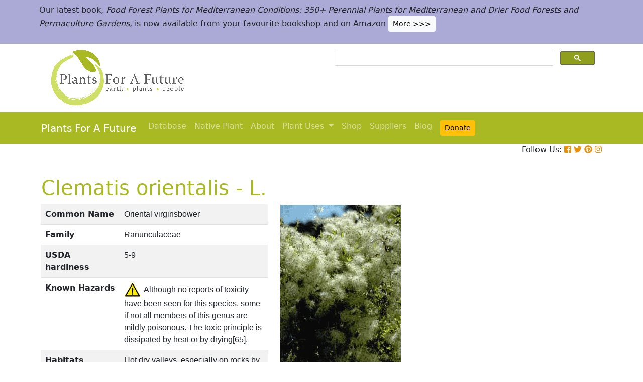

--- FILE ---
content_type: text/html; charset=utf-8
request_url: https://pfaf.org/User/Plant.aspx?LatinName=Clematis+orientalis
body_size: 22348
content:


<!DOCTYPE html PUBLIC "-//W3C//DTD XHTML 1.0 Transitional//EN" "http://www.w3.org/TR/xhtml1/DTD/xhtml1-transitional.dtd">

<html xmlns="http://www.w3.org/1999/xhtml">
<head id="Head1"><title>
	Clematis orientalis Oriental virginsbower PFAF Plant Database
</title>

    <!-- Required meta tags -->
    <meta charset="utf-8" /><meta name="viewport" content="width=device-width, initial-scale=1" /><meta id="description" name="description" content="Clematis orientalis is a deciduous Climber growing to 4 m (13ft&amp;nbsp;1in).  See above for USDA hardiness. It is hardy to UK zone 6.  It is in flower from August to September. The species is hermaphrodite (has both male and female organs) and is pollinated by Bees, flies.  Suitable for: light (sandy), medium (loamy) and heavy (clay) soils and prefers  well-drained soil. Suitable pH: mildly acid, neutral and basic (mildly alkaline) soils. It can grow in  semi-shade (light woodland) or no shade. It prefers  moist soil." /><meta id="keywords" name="keywords" />
    <link href="https://www.jqueryscript.net/css/jquerysctipttop.css" rel="stylesheet" type="text/css" />

    <!-- <link rel="stylesheet" href="https://maxcdn.bootstrapcdn.com/bootstrap/4.0.0/css/bootstrap.min.css" integrity="sha384-Gn5384xqQ1aoWXA+058RXPxPg6fy4IWvTNh0E263XmFcJlSAwiGgFAW/dAiS6JXm" crossorigin="anonymous" />-->

    <link href="https://cdn.jsdelivr.net/npm/bootstrap@5.0.2/dist/css/bootstrap.min.css" rel="stylesheet" integrity="sha384-EVSTQN3/azprG1Anm3QDgpJLIm9Nao0Yz1ztcQTwFspd3yD65VohhpuuCOmLASjC" crossorigin="anonymous" />
    <script src="https://cdn.jsdelivr.net/npm/bootstrap@5.0.2/dist/js/bootstrap.bundle.min.js" integrity="sha384-MrcW6ZMFYlzcLA8Nl+NtUVF0sA7MsXsP1UyJoMp4YLEuNSfAP+JcXn/tWtIaxVXM" crossorigin="anonymous"></script>
    <!--  <link rel="stylesheet" href="print.css" type="text/css" media="print" />-->
    <link href="../jquery/jquery.alerts.css" rel="stylesheet" /><link rel="SHORTCUT ICON" href="../pfaf.ico" type="image/x-icon" /><link rel="ICON" href="../pfaf.ico" type="image/x-icon" /><link href="css/horMenu.css" rel="stylesheet" type="text/css" /><link href="css/stylesheet.css" rel="stylesheet" /><link rel="stylesheet" type="text/css" href="css/boot.css" />
    <script src="../jquery/jquery-1.2.6.js" type="text/javascript"></script>
    <!-- Google Tag Manager -->
<script>(function(w,d,s,l,i){w[l]=w[l]||[];w[l].push({'gtm.start':
new Date().getTime(),event:'gtm.js'});var f=d.getElementsByTagName(s)[0],
j=d.createElement(s),dl=l!='dataLayer'?'&l='+l:'';j.async=true;j.src=
'https://www.googletagmanager.com/gtm.js?id='+i+dl;f.parentNode.insertBefore(j,f);
})(window,document,'script','dataLayer','GTM-N4MSH6BP');</script>
<!-- End Google Tag Manager -->
  
</head>
<body>
<!-- Google Tag Manager (noscript) -->
<noscript><iframe src="https://www.googletagmanager.com/ns.html?id=GTM-N4MSH6BP"
height="0" width="0" style="display:none;visibility:hidden"></iframe></noscript>
<!-- End Google Tag Manager (noscript) -->

    <form method="post" action="./Plant.aspx?LatinName=Clematis+orientalis" id="form2">
<div class="aspNetHidden">
<input type="hidden" name="__EVENTTARGET" id="__EVENTTARGET" value="" />
<input type="hidden" name="__EVENTARGUMENT" id="__EVENTARGUMENT" value="" />
<input type="hidden" name="__VIEWSTATE" id="__VIEWSTATE" value="/[base64]/[base64]/[base64]/[base64]/[base64]/[base64]/[base64]/[base64]/[base64]/[base64]/[base64]/[base64]////8PZGQCZA8PFgIfAwUCTC5kZAJmDw8WAh8DBQU3NDIwMGRkAmgPFgIfA2VkAmoPPCsACQEADxYEHw4WAB8MAv////8PZGQCbg8PFgIfAwUdU3ViamVjdCA6IENsZW1hdGlzIG9yaWVudGFsaXNkZBgBBSNjdGwwMCRDb250ZW50UGxhY2VIb2xkZXIxJGd2cmVzdWx0cw88KwAMAQgCAWSRzdok3p9Zm+Cng/20mZ2n0FMT1DRIqAqpa9fWGmocXQ==" />
</div>

<script type="text/javascript">
//<![CDATA[
var theForm = document.forms['form2'];
if (!theForm) {
    theForm = document.form2;
}
function __doPostBack(eventTarget, eventArgument) {
    if (!theForm.onsubmit || (theForm.onsubmit() != false)) {
        theForm.__EVENTTARGET.value = eventTarget;
        theForm.__EVENTARGUMENT.value = eventArgument;
        theForm.submit();
    }
}
//]]>
</script>


<script src="/WebResource.axd?d=wk7irS9XHVA4XKzXTMgc05TrKp5-hR0euwrI0BkYV3xADdV7WtDswRj4Ru_AiuzlMo5CecgPPeUwLPh6lQdmyyezeLqlftkagxfXNVgATk01&amp;t=638901289900000000" type="text/javascript"></script>


<script src="/ScriptResource.axd?d=9YMmQW5B_j4942G_pfQXTnoU2gSUe3sxpHW6bHhCws21rrVesJB4-r31RQZsf9N4w70sSovLnk5zI78wNTKv5S2b4dXJEbGIOPVQA0vCNzfPViT6KDc54m1JF8gwoKRU1EiiKdSVRlRTWeXmcT8JbNcXuTQhBhieY_OOznWljoCgf8BScZSatlMu5PbYW_c30&amp;t=5c0e0825" type="text/javascript"></script>
<script type="text/javascript">
//<![CDATA[
if (typeof(Sys) === 'undefined') throw new Error('ASP.NET Ajax client-side framework failed to load.');
//]]>
</script>

<script src="/ScriptResource.axd?d=Tk7c9hVadT8gy62ewLDrB1DNAnyZ2zQBO4bzJeCEuBcWb9sCJDjKeDyve9N7GK-l1G27Udnz17Edc57-uD9Fis8i1WjgJaaxB74b1Xf1IHpXov9-q7Co388ykmgRqdEIwM9sclT2-ERgU4zQ0qj1BdPmNfxJAr-CavJQuNJrL2vZSPfg1ReWPtlTfDuaXh8U0&amp;t=5c0e0825" type="text/javascript"></script>
<div class="aspNetHidden">

	<input type="hidden" name="__VIEWSTATEGENERATOR" id="__VIEWSTATEGENERATOR" value="C37B2AE4" />
</div>
        <script type="text/javascript">
//<![CDATA[
Sys.WebForms.PageRequestManager._initialize('ctl00$ScriptManager1', 'form2', [], [], [], 90, 'ctl00');
//]]>
</script>


  <!--       <div class="container-fluid" style="background-color: #cfde67;">
            <div class="container text-grey p-2">
                <p>We need help! We’ve spent lots of resources producing our latest book <i>Food Forest Plants for Mediterranean Conditions</i> and our new <i>Native Plants Search</i> facility.  In the process more plants and searchable items have been added to our free to use database.  But our income has dropped and we’ve been dipping into our reserves. for some time.  So we’d really welcome more donations to stabilise our finances – please give what you can. <a href="cmspage.aspx?pageid=313" title="Appeal"><span class="btn btn-light btn-sm">More >>></span></a></p>
            </div>
        </div>-->

<!--  Rotating Banner every 24 hours using javascript-->
<div id="banner"></div>

<script>
(function() {
  const banners = [
    // Banner 1
    `<div class="container-fluid" style="background-color: #cfde67;">
        <div class="container text-grey p-2">
            <p>We need help! We’ve spent lots of resources producing our latest book <i>Food Forest Plants for Mediterranean Conditions</i> and our new <i>Native Plants Search</i> facility. In the process more plants and searchable items have been added to our free to use database. But our income has dropped and we’ve been dipping into our reserves for some time. So we’d really welcome more donations to stabilise our finances – please give what you can. 
            <a href="cmspage.aspx?pageid=313" title="Appeal"><span class="btn btn-light btn-sm">More >>></span></a></p>
        </div>
     </div>`,

    // Banner 2
    `<div class="container-fluid" style="background-color: #aba9d5;">
        <div class="container text-grey p-2">
            <p>Our latest book, <i>Food Forest Plants for Mediterranean Conditions: 350+ Perennial Plants for Mediterranean and Drier Food Forests and Permaculture Gardens</i>, is now available from your favourite bookshop and on Amazon 
            <a href="shop.aspx" title="Shop"><span class="btn btn-light btn-sm">More >>></span></a></p>
        </div>
     </div>`
  ];

  const now = Date.now();
  const daysSinceEpoch = Math.floor(now / (1000 * 60 * 60 * 24));
  const index = daysSinceEpoch % 2; // alternates between 0 and 1 daily

  document.getElementById("banner").innerHTML = banners[index];
})();
</script>	

  <!-- End Rotating Banner every 24 hours using javascript-->



        <div class="container">
            <div class="row">
                <div class="col-sm-6 my-2 d-none d-lg-block">
                    <a href="Default.aspx">
                        <img src="/user/images/pfaf_logo_bg.jpg" width="289" height="120">
                    </a>
                </div>
                <div class="col-sm-6">
                    <!-- ******************* Google Search Area ******************* -->

                    <gcse:search linktarget="_self"></gcse:search>
                    <!-- ******************* Google Search Area End ******************* -->
                </div>
            </div>
        </div>
        <div class="container-fluid" style="background-color: #a9b923;">
            <div class="container">
                <nav class="navbar navbar-expand-lg navbar-dark" style="background-color: #a9b923;">
                    <a class="navbar-brand" href="Default.aspx">Plants For A Future</a>
                    <button class="navbar-toggler" type="button" data-toggle="collapse" data-target="#navbarNav" aria-controls="navbarNav" aria-expanded="false" aria-label="Toggle navigation">
                        <span class="navbar-toggler-icon"></span>
                    </button>
                    <div class="collapse navbar-collapse" id="navbarNav">
                        <ul class="navbar-nav">
                            <ul class="navbar-nav">
                                
                                <li class="nav-item"><a class="nav-link" href="Default.aspx">Database</a> </li>
                                <li class="nav-item"><a class="nav-link" href="Native_Plants.aspx">Native Plant</a> </li>
                                <li class="nav-item"><a class="nav-link" href="AboutUs.aspx">About</a> </li>
                                <li class="nav-item dropdown">
                                    <a
                                        class="nav-link dropdown-toggle"
                                        href="#"
                                        id="navbarDropdown"
                                        role="button"
                                        data-toggle="dropdown"
                                        aria-haspopup="true"
                                        aria-expanded="false">Plant Uses
                                    </a>
                                    <div class="dropdown-menu" aria-labelledby="navbarDropdown">
                                        <a class="dropdown-item" href="edibleuses.aspx">Edible Uses</a>
                                        <a class="dropdown-item" href="MedicinalUses.aspx">Medicinal Uses</a>
                                        <a class="dropdown-item" href="OtherUses.aspx">Other Uses</a>
                                        <div class="dropdown-divider"></div>
                                        <a class="dropdown-item" href="cmspage.aspx?pageid=19">Food Forests</a>
                                        <a class="dropdown-item" href="cmspage.aspx?pageid=324">Carbon Sequestration</a>
                                        <a class="dropdown-item" href="CarbonFarmingSolution.html">Carbon Farming</a>
                                        <a class="dropdown-item" href="Habitats.aspx">Habitats</a>
                                        <a class="dropdown-item" href="cmspage.aspx?pageid=305">More</a>
                                    </div>
                                </li>
                                <li class="nav-item"><a class="nav-link" href="shop.aspx">Shop</a> </li>
                                <li class="nav-item"><a class="nav-link" href="/user/cmspage.aspx?pageid=120">Suppliers</a> </li>
                                <li class="nav-item"><a class="nav-link" href="/plants/">Blog</a> </li>
                                <li class="nav-item"><a class="nav-link" href="cmspage.aspx?pageid=313"><span class="btn btn-warning btn-sm">Donate</span></a> </li>

                            </ul>
                        </ul>
                    </div>
                </nav>

            </div>

        </div>
        <div class="container d-flex justify-content-end">
            <div style="font-size: 1em;">
                Follow Us: 
                                   
                <a href="https://www.facebook.com/plantsforafuture/" target="_blank"><i class="fab fa-facebook-square" style="color: #e8910c;"></i></a>
                <a href="https://twitter.com/PFAF_Tweets" target="_blank"><i class="fab fa-twitter" style="color: #e8910c;"></i></a>
                <a href="https://www.pinterest.com.au/plantsforafuture/pins/" target="_blank"><i class="fab fa-pinterest" style="color: #e8910c;"></i></a>
                <a href="https://www.instagram.com/plantsforafuture/" target="_blank"><i class="fab fa-instagram" style="color: #e8910c;"></i></a>
            </div>
        </div>




        <!-- ******************* End Addition The Navbar Area ******************* -->





        
<style>

.boots p a  {background-color: #ffc107;
  border: none;
  color: white;
  padding: 10px 20px;
  text-align: center;
  text-decoration: none;
  display: inline-block;
  margin: 4px 2px;
  cursor: pointer;
  font-size: 10px;
  border-radius: 16px;
  }
  .boots a:hover {
  background-color: #f1f1f1;
  
}
  .boots h3{
    color:#212529;
  }

.boots2 a  {background-color: #dc3545;
  border: none;
  color: white;
  padding: 10px 20px;
  text-align: center;
  text-decoration: none;
  display: inline-block;
  margin: 4px 2px;
  cursor: pointer;
  font-size: 10px;
  border-radius: 16px;
  }
  .boots a:hover {
  background-color: #f1f1f1;
  
}

.boots3 a  {background-color: #28a745;
  border: none;
  color: white;
  padding: 10px 20px;
  text-align: center;
  text-decoration: none;
  display: inline-block;
  margin: 4px 2px;
  cursor: pointer;
  font-size: 10px;
  border-radius: 16px;
  }
  .boots a:hover {
  background-color: #f1f1f1;
  
}

.boots4 a  {background-color: #17a2b8;
  border: none;
  color: white;
  padding: 10px 20px;
  text-align: center;
  text-decoration: none;
  display: inline-block;
  margin: 4px 2px;
  cursor: pointer;
  font-size: 10px;
  border-radius: 16px;
  }
  .boots a:hover {
  background-color: #f1f1f1;
  
}
.boots4 h3{
	color:#212529;
}
   
</style> 

	
	<!--[if IE]>
	<link rel="stylesheet" type="text/css" href="css/IEhack.css" />
<![endif]-->
	 <div class="container">
	 <p>&nbsp;</p>
		 <h1 align="left">  <span id="ContentPlaceHolder1_lbldisplatinname">Clematis orientalis - L.</span></h1>
	   
								
	  </div>
											   
								 
							
		<div class="container">
			<div class="row">
				<div class="col-xs-1 col-md-7 col-lg-5">
										<table class="table table-hover table-striped">
										<tbody>
											<tr>
												 <td width="35%">
													<b>Common Name</b>
												</td>
												<td>
													<span id="ContentPlaceHolder1_lblCommanName" class="txtbox" style="font-family:Arial;">Oriental virginsbower</span>
												</td>
											</tr>
											
											<tr>
												<td>
													<b>Family</b>
												</td>
												<td>
													<span id="ContentPlaceHolder1_lblFamily" class="txtbox" style="font-family:Arial;">Ranunculaceae</span>
												</td>
											</tr>
											<tr>
												<td >
													<b>USDA hardiness</b>
												</td>
												<td>
													<span id="ContentPlaceHolder1_lblUSDAhardiness" class="txtbox" style="font-family:Arial;">5-9</span>
												</td>
											</tr>
											<tr>
												<td>
													<b>Known Hazards</b>
												</td>
												<td>
													<img id="ContentPlaceHolder1_imgHazards" src="images/PFAF_searchV1b/hazardsmall.png" />
													<span id="ContentPlaceHolder1_lblKnownHazards" class="txtbox" style="font-family:Arial;">Although no reports of toxicity have been seen for this species, some if not all members of this genus are mildly poisonous. The toxic principle is dissipated by heat or by drying[65].</span>
												</td>
											</tr>
											<tr>
												<td >
													<b>Habitats</b>
												</td>
												<td>
													<span id="ContentPlaceHolder1_txtHabitats" class="txtbox" style="font-family:Arial;">Hot dry valleys, especially on rocks by rivers, and in scrub to 3000 metres[184]. River banks, riparian forests, scrub gullies, slopes and sand depressions in semi-desert and desert zones[74].</span>
												</td>
											</tr>
											<tr>
												<td>
													<b>Range</b>
												</td>
												<td>
													<span id="ContentPlaceHolder1_lblRange" class="txtbox" style="display:inline-block;font-family:Arial;width:181px;">W. Asia - Turkey and westwards.</span>
												</td>
											</tr>
											<tr>
												<td>
													<b>Edibility Rating </b>
												</td>
												<td>
													<img id="ContentPlaceHolder1_imgEdrating1" src="images/PFAF_searchV1b/PFAF_searchV1b_10Grey.gif" />
													<img id="ContentPlaceHolder1_imgEdrating2" src="images/PFAF_searchV1b/PFAF_searchV1b_10Grey.gif" />
													<img id="ContentPlaceHolder1_imgEdrating3" src="images/PFAF_searchV1b/PFAF_searchV1b_10Grey.gif" />
													<img id="ContentPlaceHolder1_imgEdrating4" src="images/PFAF_searchV1b/PFAF_searchV1b_10Grey.gif" />
													<img id="ContentPlaceHolder1_imgEdrating5" src="images/PFAF_searchV1b/PFAF_searchV1b_10Grey.gif" />
													<span id="ContentPlaceHolder1_txtEdrating" class="txtbox" style="font-family:Arial;valign:bottom;">&nbsp;&nbsp;&nbsp;(0 of 5)</span>
												</td>
											</tr>
											<tr>
												<td>
													<b>Other Uses </b>
												</td>
												<td>
													<img id="ContentPlaceHolder1_imgOtherUseRating1" src="images/PFAF_searchV1b/PFAF_searchUses.png" />
													<img id="ContentPlaceHolder1_imgOtherUseRating2" src="images/PFAF_searchV1b/PFAF_searchUsesGrey.png" />
													<img id="ContentPlaceHolder1_imgOtherUseRating3" src="images/PFAF_searchV1b/PFAF_searchUsesGrey.png" />
													<img id="ContentPlaceHolder1_imgOtherUseRating4" src="images/PFAF_searchV1b/PFAF_searchUsesGrey.png" />
													<img id="ContentPlaceHolder1_imgOtherUseRating5" src="images/PFAF_searchV1b/PFAF_searchUsesGrey.png" />
													<span id="ContentPlaceHolder1_txtOtherUseRating" class="txtbox" style="font-family:Arial;valign:bottom;">&nbsp;&nbsp;&nbsp;(1 of 5)</span>
												</td>
											</tr>
											<tr>
												<td>
													<b>Weed Potential </b>
												</td>
												<td>
													<span id="ContentPlaceHolder1_lblWeedPotential" class="txtbox" style="display:inline-block;font-family:Arial;width:181px;">Yes</span>
												</td>
											</tr>
											<tr>
												<td>
													<b>Medicinal Rating</b>
												</td>
												<td>
													<img id="ContentPlaceHolder1_imgMedRating1" src="images/PFAF_searchV1b/PFAF_searchV1b_12.gif" />
													<img id="ContentPlaceHolder1_imgMedRating2" src="images/PFAF_searchV1b/PFAF_searchV1b_12Grey.gif" />
													<img id="ContentPlaceHolder1_imgMedRating3" src="images/PFAF_searchV1b/PFAF_searchV1b_12Grey.gif" />
													<img id="ContentPlaceHolder1_imgMedRating4" src="images/PFAF_searchV1b/PFAF_searchV1b_12Grey.gif" />
													<img id="ContentPlaceHolder1_imgMedRating5" src="images/PFAF_searchV1b/PFAF_searchV1b_12Grey.gif" />
													<span id="ContentPlaceHolder1_txtMedRating" class="txtbox" style="font-family:Arial;valign:bottom;">&nbsp;&nbsp;&nbsp;(1 of 5)</span>
												</td>
											</tr>
											<tr>
												<td>
													<b>Care </b><a href="popup.aspx" target="_blank"><small>(info)</small></a>
												</td>
												<td>
													<table id="ContentPlaceHolder1_tblIcons">
	<tr>
		<td valign="top" align="left"><img src='../user/images/PFAF_Icon/H4.jpg' alt='Fully Hardy'  title='Fully Hardy' /></td>
		<td valign="top" align="left"><img src='../user/images/PFAF_Icon/water2.jpg' alt='Moist Soil' title='Moist Soil'/></td>
		<td valign="top" align="left"><img src='../user/images/PFAF_Icon/partsun.jpg' alt='Semi-shade' title='Semi-shade'/></td>
		<td valign="top" align="left"><img src='../user/images/PFAF_Icon/sun.jpg' alt='Full sun' title='Full sun'/></td>
	</tr>
</table>

												</td>
											</tr>
										</tbody>
									</table>
				</div>
								  
									
				<div class="col-xs-1 col-md-5 col-lg-5">
									<table>	
									<table id="ContentPlaceHolder1_tblPlantImges">
	<tr>
		<td valign="top" align="center"><img  width=100% src='../Admin/PlantImages/ClematisOrientalis.gif' alt='Clematis orientalis Oriental virginsbower'  title='Clematis orientalis Oriental virginsbower'></td>
		<td valign="top" align="center"><br><br><br></td>
	</tr>
	<tr>
		<td valign="top" align="center" class="content_grey_text"><div class='span_class'>L.L. Berry, , Bugwood.org</div></td>
	</tr>
	<tr>
		<td valign="top" align="center"><img height=367 width=240 src='../Admin/PlantImages/noplantimage2.JPG' alt='Clematis orientalis Oriental virginsbower'  title='Clematis orientalis Oriental virginsbower'/></td>
	</tr>
	<tr>
		<td valign="top" align="center" class="content_grey_text"><span style="display:inline-block;width:200px;"></span></td>
	</tr>
</table>
   
				</div>
								
			<div class="col-2 col-xs-0 col-sm-0 col-md-0">
									 <div class="d-none d-lg-block">
											 <p>&nbsp;</p>
									
										 		<script async src="//pagead2.googlesyndication.com/pagead/js/adsbygoogle.js"></script>
									<!-- Responsive Vertical-->
										<ins class="adsbygoogle"
										 style="display:block"
										 data-ad-client="ca-pub-6398361560497540"
										 data-ad-slot="7039035311"
										 data-ad-format="auto"
										 data-full-width-responsive="true"></ins>
									<script>
									(adsbygoogle = window.adsbygoogle || []).push({});
		 </script>
									</div>
					</div>
			</div>
		</div>
							
					   
		<div class="container">
						
					  
					  
						
						<h4>Translate this page:</h4> 

								<div id="google_translate_element"></div>
								
														<script type="text/javascript">
														function googleTranslateElementInit() {
														  new google.translate.TranslateElement({pageLanguage: 'en'}, 'google_translate_element');
														}
														</script>
														
														<script type="text/javascript" src="//translate.google.com/translate_a/element.js?cb=googleTranslateElementInit"></script>
								
							   
										
						   <h2>Summary</h2>
											  
												   <p> <span id="ContentPlaceHolder1_txtSummary"></span></p>
										   
									<br />

						
							
									<h2>Physical Characteristics</h2>
									
									<div>&nbsp;<img id="ContentPlaceHolder1_imgphch1" src="images/PFAF_searchV1b/man.gif" alt="icon of man" style="height:30px;width:16px;" /><img id="ContentPlaceHolder1_imgphch2" src="images/PFAF_searchV1b/climber.gif" alt="icon of climber" style="height:60px;width:36px;" /><br />
										<span id="ContentPlaceHolder1_lblPhystatment" class="txtbox">Clematis orientalis is a deciduous Climber growing to 4 m (13ft&nbsp;1in). <br> See above for USDA hardiness. It is hardy to UK zone 6.  It is in flower from August to September. The species is hermaphrodite (has both male and female organs) and is pollinated by Bees, flies. <br /> Suitable for: light (sandy), medium (loamy) and heavy (clay) soils and prefers  well-drained soil. Suitable pH: mildly acid, neutral and basic (mildly alkaline) soils. It can grow in  semi-shade (light woodland) or no shade. It prefers  moist soil.</P></span>
										<p><a href="https://pfaf.org/user/images/UK_zone_PFAF2.png" target="_blank" class="btn btn-outline-info text-info" role="button">UK Hardiness Map</a>
<a href="https://pfaf.org/user/images/USDA_Hardiness_Map.jpg" target="_blank" class="btn btn-outline-info text-info" role="button">US Hardiness Map</a></p>
										</div>
										<script async src="//pagead2.googlesyndication.com/pagead/js/adsbygoogle.js"></script>
											<!-- New Responsive -->
											<ins class="adsbygoogle"
												 style="display:block"
												 data-ad-client="ca-pub-6398361560497540"
												 data-ad-slot="1668199306"
												 data-ad-format="auto"
												 data-full-width-responsive="true"></ins>
											<script>
											(adsbygoogle = window.adsbygoogle || []).push({});
											</script>
									
										<h2>Synonyms</h2>
										<p>
										<span id="ContentPlaceHolder1_lblSynonyms" class="txtbox" style="font-family:Arial;"></span>
										</p>
							   
									<h2>Plant Habitats</h2>
										<p>
										<span id="ContentPlaceHolder1_lblhabitats" class="txtbox">Woodland Garden&nbsp;Dappled Shade;&nbsp;Shady Edge;&nbsp;Ground Cover;</span>
										</p>
								 
						
						
									   <h2>Edible Uses</h2>
												 <div class="boots3"> 
												<p>
													<span id="ContentPlaceHolder1_txtEdibleUses">None known</span>
												</p>
                                                
												</div>
                                                <P><small class="text-muted"><a href="cmspage.aspx?pageid=174">References</a>&nbsp;&nbsp;&nbsp;<a href="edibleuses.aspx">More on Edible Uses</a></small></p>
											
								
							
									
							   
												   
												<h2>Medicinal Uses</h2>
											 <div class="boots2"> 
												<p>
													<span id="ContentPlaceHolder1_txtMediUses"><I>Plants For A Future can not take any responsibility for any adverse effects from the use of plants. Always seek advice from a professional before using a plant medicinally.</I><br><a href='Search_Use.aspx?glossary=Antiseptic' title='Preventing sepsis, decay or putrefaction, it destroys or arrests the growth of micro-organisms.' alt='Preventing sepsis, decay or putrefaction, it destroys or arrests the growth of micro-organisms.'>Antiseptic</a>&nbsp;&nbsp;<a href='Search_Use.aspx?glossary=Refrigerant' title='Cools the body.' alt='Cools the body.'>Refrigerant</a><br><br>The plant is antiseptic and refrigerant. It is used as a gargle for ulcerated throats and also to treat dog bites[178].</span>
												</p>
												</div>
                                                <P><small class="text-muted"><a href="cmspage.aspx?pageid=174">References</a>&nbsp;&nbsp;&nbsp;<a href="MedicinalUses.aspx">More on Medicinal Uses</a></small></p>
											
<!--<section class="bg-light text-dark pt-3 pb-3">
		<div class="container">
		  <div class="row">
			
			  
		   
			<div class="col-12 col-md-10 text-left align-self-center ">
			  <h3 class="mb-4"><span class="text-dark">Now available:</span> <strong>PLANTS FOR YOUR FOOD FOREST:</strong> 500 Plants for Temperate Food Forests and Permaculture Gardens. </h3>
			  <p>An important new book from PFAF. It focuses on the attributes of plants suitable for food forests, what each can contribute to a food forest ecosystem, including carbon sequestration, and the kinds of foods they yield. The book suggests that community and small-scale food forests can provide a real alternative to intensive industrialised agriculture, and help to combat the many inter-related environmental crises that threaten the very future of life on Earth.</p>
			  <p class="text-h3 mt-4">
				<a class="btn btn-outline-secondary" href="/user/shop.aspx">Read More</a>
			  </p>
			</div>
			<div class="col-12  col-md-2 ">
			  
				
				  
				 
				 
				<img src="images/bookcover228x178.png" width="178" height="228" alt="FOOD FOREST PLANTS"></div>
		  </div>
	</div>  
</section> -->

<!-- Two Food Forest Books -->

<section class="bg-light text-dark pt-3 pb-3">
  <div class="container">
  <h2 class="mt-4">The Bookshop: Edible Plant Books</h2>
  <p>Our Latest books on Perennial Plants For Food Forests and Permaculture Gardens in paperback or digital formats.
  
  </p>
<div class="row">
  <div class="col-sm-4">
    <div class="card">
      <img src="/img/TropicalCover610x794.jpg" class="card-img-top" alt="Food Forest Plants for Hotter Conditions: 250+ Plants For Tropical Food Forests & Permaculture Gardens.">
      <div class="card-body">
        <h5 class="card-title">Edible Tropical Plants</h5>
        <p class="card-text">Food Forest Plants for Hotter Conditions: 250+ Plants For Tropical Food Forests & Permaculture Gardens.</p>
        <a href="/user/shop.aspx" class="btn btn-outline-secondary">More</a>
      </div>
    </div>
  </div>
  <div class="col-sm-4">
    <div class="card">
      <img src="/img/TemperateBookCover.jpg" class="card-img-top" alt="Plants for Your Food Forest: 500 Plants for Temperate Food Forests & Permaculture Gardens.">
      <div class="card-body">
        <h5 class="card-title">Edible Temperate Plants</h5>
        <p class="card-text">Plants for Your Food Forest: 500 Plants for Temperate Food Forests & Permaculture Gardens.</p>
        <a href="/user/shop.aspx" class="btn btn-outline-secondary">More</a>
      </div>
    </div>
  </div>
  <div class="col-sm-4">
    <div class="card">
      <img src="/img/ManyBooks2.jpg" class="card-img-top" alt="PFAF have eight books available in paperback and digital media.">
      <div class="card-body">
        <h5 class="card-title">More Books</h5>
        <p class="card-text">PFAF have eight books available in paperback and digital formats. Browse the shop for more information.</p>
        <a href="/user/shop.aspx" class="btn btn-outline-secondary">Shop Now</a>
      </div>
    </div>
  </div>
</div>
</div>
</section> 

<!-- End Two Food Forest Books -->
									
								
							
							
					<h2>Other Uses</h2>
					<div class="boots4"> 
					<p><span id="ContentPlaceHolder1_txtOtherUses">Plants can be used as ground cover[208]. They grow rapidly to give a tangled mass of growth in sun or moderate shade[197].</span></p>
					<h3>Special Uses</h3>
					<p><span id="ContentPlaceHolder1_txtSpecialUses"><a href='Search_Use.aspx?glossary=Ground cover' title='Ground Cover' alt='Ground Cover'>Ground cover</a>&nbsp;&nbsp;<a href='Search_Use.aspx?glossary=Scented Plants' title='Plants noted for their scent' alt='Plants noted for their scent'>Scented Plants</a></span></p>
					</div>
                    <P><small class="text-muted"><a href="cmspage.aspx?pageid=174">References</a>&nbsp;&nbsp;&nbsp;<a href="OtherUses.aspx">More on Other Uses</a></small></p>
											   
													
												
								
							
							
							
						 
												<h2>Cultivation details</h2>
											   <div class="boots">   
												   <p> <span id="ContentPlaceHolder1_txtCultivationDetails">Prefers a deep moist soil with its roots in the shade[11, 200]. Dislikes poorly-drained heavy clay soils, but grows well in clay if grit is added for drainage[11, 200]. Dislikes light sandy soils[11]. Does well on chalk[1]. Succeeds in acid as well as alkaline soils[200]. Plants are hardy to about -15°c[184]. A twining plant[182]. The leafstalks wrap themselves around twigs and branches for support. When a side of the stalk touches an object, the growth on that side slows down whilst the other side grows at its normal rate - this causes the leaf stalk to entwine the object it is touching[212]. When planting out, in order to avoid the disease 'clematis wilt', it is best to plant the rootball about 8cm deeper in the soil. This will also serve to build up a good root crown of growth buds[200]. Flowers are produced on the current season's growth, any pruning is best carried out in spring[219]. Plants in this genus are notably resistant to honey fungus[200]. Plants seem to be immune to the predations of rabbits[233]. A greedy plant, inhibiting the growth of nearby plants, especially legumes[54]. The flowers have a delicate perfume similar to cowslips[245].</span></p>
                                                   <h3><span id="ContentPlaceHolder1_lblCarbFarm"></span></h3>
                                                    <ul>
                                                         
                                                    </ul>    
                                               </div>
                                               <P><small class="text-muted"><a href="cmspage.aspx?pageid=174">References</a>&nbsp;&nbsp;&nbsp;<a href="CarbonFarmingSolution.html">Carbon Farming Information</a> and&nbsp;<a href="cmspage.aspx?pageid=324">Carbon Sequestration Information</a></small></p>
												   <h4>Temperature Converter</h4>
<p>Type a value in the Celsius field to convert the value to Fahrenheit:</p>

<p>
  <label>Celsius</label>
  <input id="inputCelsius" type="number" placeholder="Celsius" oninput="temperatureConverter(this.value)" onchange="temperatureConverter(this.value)">

Fahrenheit: <span id="outputFahrenheit"></span></p>
												   
												   
												   
						  <section class="pt-5 pb-5">
		<div class="container">
		
		  <div class="row align-items-center justify-content-between">
			<div class="col-12 col-md-6   mt-4 mt-md-0"> <a href="shop.aspx"><img alt="image" class="img-fluid" src="images/Boot4Advert.jpg"></a>
			</div>
			<div class="col-12 col-md-6">
			  <h1>The PFAF Bookshop</h1>
			  <p class="lead">Plants For A Future have a number of books available in paperback and digital form. Book titles include <em>Edible Plants</em>, <em>Edible Perennials</em>, <em>Edible Trees</em>,<em>Edible Shrubs</em>, <em>Woodland Gardening</em>, <em>and Temperate Food Forest Plants</em>.  Our new book is <em>Food Forest Plants For Hotter Conditions (Tropical and Sub-Tropical)</em>.</p>
			  <p>
				<a class="btn btn-light mt-3 mb-3 btn-lg" href="shop.aspx">Shop Now</a>
			  </p>
			</div>
		  
		  </div>
		</div>
	  </section>
												
									
									
									<h2>Plant Propagation</h2>
												
												  <p>  <span id="ContentPlaceHolder1_txtPropagation">Seed - best sown as soon as it is ripe in a cold frame[164, 200]. Sow stored seed as soon as it is obtained in a cold frame. Pre-soak the seed for 12 hours in warm water and remove as much of the tail and outer coat as possible[164]. A period of cold stratification is beneficial[164]. The seed germinates in 1 - 9 months or more at 20°c[164]. Prick out the seedlings into individual pots when they are large enough to handle and grow them on in a cold frame for their first winter. Plant out in late spring or early summer, after the last expected frosts. Internodal cuttings of soft to semi-ripe wood, late spring in sandy soil in a frame[200]. Layering of old stems in late winter or early spring[200]. Layering of current seasons growth in early summer[200].</span></p>
												
									

									 <h2>Other Names</h2>
												<p>If available other names are mentioned here</p>
												
													
												  <p>  <span id="ContentPlaceHolder1_lblOtherNameText">Chinese clematis, Oriental virginsbower, orange peel, and orange peel clematis.</span></p>
											   
									
									
									
									
									<!--<h2>Native Plant Search</h2>
									<p>Search over 900 plants ideal for food forests and permaculture gardens. Filter to search native plants to your area. The plants selected are the plants in our book 'Plants For Your Food Forest: 500 Plants for Temperate Food Forests and Permaculture Gardens, as well as plants chosen for our forthcoming related books for Tropical/Hot Wet Climates and Mediterranean/Hot Dry Climates. <a class="btn btn-outline-secondary" href="/native/">Native Plant Search</a></p>-->
									<h2>Native Range</h2>
									
											   
									<p><span id="ContentPlaceHolder1_lblFoundInText">TEMPERATE ASIA: Afghanistan (north & central), Iran (n. & w.), Iraq (northeast), Syria (north), Turkey, Russian Federation-Ciscaucasia (Ciscaucasia), Armenia, Azerbaijan, Georgia, Russian Federation (Dagestan), Kazakhstan, Kyrgyzstan, Tajikistan, Turkmenistan, Uzbekistan, China (Gansu Sheng (northwest), Xinjiang Uygur Zizhiqu (west)) TROPICAL ASIA: India (Himachal Pradesh, Jammu and Kashmir), Pakistan (Chitral & Baluchistan) EUROPE: Russian Federation-European part (European part (southeast)), Greece (Aegean Islands (Kos & Tinos))</span></p>
											   

									<h2>Weed Potential</h2>
												
													<p>
														Right plant wrong place. We are currently updating this section. 
														Please note that a plant may be invasive in one area but may not in your area so it's worth checking.
													</p>
													<p><span id="ContentPlaceHolder1_lblWeedPotentialText">This plant can be weedy or invasive. A noxious weed in Colorado, USA.</span></p>
												
									<h2>Conservation Status</h2>
											   
												   <p> <span id="ContentPlaceHolder1_lblConservationStatus">IUCN Red List of Threatened Plants Status : This taxon has not yet been assessed.</span></p>
												<p>
													<img src="images/PFAF_searchV1b/Weed_Info_with_Information.png" align="left" />
												</p>


<div class="d-block">
									<table class="table-sm" width="95%" border="0">
										<tbody>
											<tr>
												<td colspan="2" class="h2" align="left">Related Plants
												</td>

											</tr>
											<tr>
												<td colspan="2">
													<div>
	<table cellspacing="0" rules="all" border="1" id="ContentPlaceHolder1_gvresults" style="width:100%;border-collapse:collapse;">
		<tr class="content" align="center" style="background-color:#DAD7D4;height:25px;">
			<th scope="col">Latin Name</th><th scope="col"><a href="javascript:__doPostBack(&#39;ctl00$ContentPlaceHolder1$gvresults&#39;,&#39;Sort$CommonName&#39;)">Common Name</a></th><th scope="col">Habit</th><th scope="col">Height</th><th scope="col">Hardiness</th><th scope="col">Growth</th><th scope="col">Soil</th><th scope="col">Shade</th><th scope="col">Moisture</th><th scope="col"><a href="javascript:__doPostBack(&#39;ctl00$ContentPlaceHolder1$gvresults&#39;,&#39;Sort$EdibilityRating&#39;)">Edible</a></th><th scope="col"><a href="javascript:__doPostBack(&#39;ctl00$ContentPlaceHolder1$gvresults&#39;,&#39;Sort$MedicinalRating&#39;)">Medicinal</a></th><th scope="col"><a href="javascript:__doPostBack(&#39;ctl00$ContentPlaceHolder1$gvresults&#39;,&#39;Sort$OtherUsesRating&#39;)">Other</a></th>
		</tr><tr class="content" align="center">
			<td align="left"><a href="Plant.aspx?LatinName=Clematis alternata">Clematis alternata</a></td><td align="left">&nbsp;</td><td>Climber</td><td>4.0</td><td>
                                                                -
                                                            </td><td>&nbsp;</td><td>LMH</td><td>SN</td><td>M</td><td>0</td><td>1</td><td>&nbsp;</td>
		</tr><tr class="content" align="center" style="background-color:White;">
			<td align="left"><a href="Plant.aspx?LatinName=Clematis apiifolia">Clematis apiifolia</a></td><td align="left">&nbsp;</td><td>Climber</td><td>5.0</td><td>
                                                                6-9
                                                            </td><td>F</td><td>LMH</td><td>SN</td><td>M</td><td>1</td><td>2</td><td>&nbsp;</td>
		</tr><tr class="content" align="center">
			<td align="left"><a href="Plant.aspx?LatinName=Clematis barbellata">Clematis barbellata</a></td><td align="left">&nbsp;</td><td>Climber</td><td>4.0</td><td>
                                                                -
                                                            </td><td>&nbsp;</td><td>LMH</td><td>SN</td><td>M</td><td>0</td><td>2</td><td>&nbsp;</td>
		</tr><tr class="content" align="center" style="background-color:White;">
			<td align="left"><a href="Plant.aspx?LatinName=Clematis brachyura">Clematis brachyura</a></td><td align="left">&nbsp;</td><td>Climber</td><td>1.0</td><td>
                                                                5-9
                                                            </td><td>&nbsp;</td><td>LMH</td><td>SN</td><td>M</td><td>1</td><td>0</td><td>&nbsp;</td>
		</tr><tr class="content" align="center">
			<td align="left"><a href="Plant.aspx?LatinName=Clematis buchananiana">Clematis buchananiana</a></td><td align="left">&nbsp;</td><td>Climber</td><td>6.0</td><td>
                                                                6-9
                                                            </td><td>F</td><td>LMH</td><td>SN</td><td>M</td><td>1</td><td>2</td><td>&nbsp;</td>
		</tr><tr class="content" align="center" style="background-color:White;">
			<td align="left"><a href="Plant.aspx?LatinName=Clematis chinensis">Clematis chinensis</a></td><td align="left">Wei Ling Xian</td><td>Climber</td><td>5.0</td><td>
                                                                5-9
                                                            </td><td>&nbsp;</td><td>LMH</td><td>SN</td><td>M</td><td>1</td><td>2</td><td>&nbsp;</td>
		</tr><tr class="content" align="center">
			<td align="left"><a href="Plant.aspx?LatinName=Clematis columbiana">Clematis columbiana</a></td><td align="left">Rock Clematis</td><td>Climber</td><td>3.0</td><td>
                                                                4-8
                                                            </td><td>&nbsp;</td><td>LMH</td><td>SN</td><td>M</td><td>0</td><td>1</td><td>1</td>
		</tr><tr class="content" align="center" style="background-color:White;">
			<td align="left"><a href="Plant.aspx?LatinName=Clematis connata">Clematis connata</a></td><td align="left">&nbsp;</td><td>Climber</td><td>7.0</td><td>
                                                                5-9
                                                            </td><td>F</td><td>LMH</td><td>SN</td><td>M</td><td>0</td><td>1</td><td>&nbsp;</td>
		</tr><tr class="content" align="center">
			<td align="left"><a href="Plant.aspx?LatinName=Clematis douglasii">Clematis douglasii</a></td><td align="left">Hairy Clematis</td><td>Perennial</td><td>0.6</td><td>
                                                                5-9
                                                            </td><td>&nbsp;</td><td>LMH</td><td>SN</td><td>M</td><td>0</td><td>1</td><td>1</td>
		</tr><tr class="content" align="center" style="background-color:White;">
			<td align="left"><a href="Plant.aspx?LatinName=Clematis flammula">Clematis flammula</a></td><td align="left">Fragrant Virgin&#39;s Bower, Fragrant clematis</td><td>Climber</td><td>4.0</td><td>
                                                                5-9
                                                            </td><td>F</td><td>LMH</td><td>SN</td><td>M</td><td>1</td><td>0</td><td>3</td>
		</tr><tr class="content" align="center">
			<td align="left"><a href="Plant.aspx?LatinName=Clematis ianthina">Clematis ianthina</a></td><td align="left">&nbsp;</td><td>Climber</td><td>4.0</td><td>
                                                                4-8
                                                            </td><td>&nbsp;</td><td>LMH</td><td>SN</td><td>M</td><td>1</td><td>0</td><td>&nbsp;</td>
		</tr><tr class="content" align="center" style="background-color:White;">
			<td align="left"><a href="Plant.aspx?LatinName=Clematis ligusticifolia">Clematis ligusticifolia</a></td><td align="left">White Clematis,  Western white clematis,  California clematis,</td><td>Climber</td><td>5.0</td><td>
                                                                4-8
                                                            </td><td>&nbsp;</td><td>LMH</td><td>SN</td><td>M</td><td>0</td><td>2</td><td>1</td>
		</tr><tr class="content" align="center">
			<td align="left"><a href="Plant.aspx?LatinName=Clematis mandschurica">Clematis mandschurica</a></td><td align="left">&nbsp;</td><td>Perennial</td><td>1.2</td><td>
                                                                6-9
                                                            </td><td>&nbsp;</td><td>LMH</td><td>SN</td><td>M</td><td>0</td><td>2</td><td>&nbsp;</td>
		</tr><tr class="content" align="center" style="background-color:White;">
			<td align="left"><a href="Plant.aspx?LatinName=Clematis microphylla">Clematis microphylla</a></td><td align="left">Headachevine</td><td>Climber</td><td>3.0</td><td>
                                                                8-11
                                                            </td><td>&nbsp;</td><td>LMH</td><td>SN</td><td>M</td><td>0</td><td>1</td><td>&nbsp;</td>
		</tr><tr class="content" align="center" style="background-color:White;">
			<td align="left"><a href="Plant.aspx?LatinName=Clematis patens">Clematis patens</a></td><td align="left">&nbsp;</td><td>Climber</td><td>4.0</td><td>
                                                                5-9
                                                            </td><td>&nbsp;</td><td>LMH</td><td>SN</td><td>M</td><td>1</td><td>0</td><td>&nbsp;</td>
		</tr><tr class="content" align="center">
			<td align="left"><a href="Plant.aspx?LatinName=Clematis pierotii">Clematis pierotii</a></td><td align="left">&nbsp;</td><td>Climber</td><td>3.0</td><td>
                                                                5-9
                                                            </td><td>&nbsp;</td><td>LMH</td><td>SN</td><td>M</td><td>1</td><td>0</td><td>&nbsp;</td>
		</tr><tr class="content" align="center" style="background-color:White;">
			<td align="left"><a href="Plant.aspx?LatinName=Clematis recta">Clematis recta</a></td><td align="left">Ground virginsbower</td><td>Perennial Climber</td><td>1.5</td><td>
                                                                3-7
                                                            </td><td>&nbsp;</td><td>LMH</td><td>N</td><td>M</td><td>1</td><td>1</td><td>&nbsp;</td>
		</tr><tr class="content" align="center">
			<td align="left"><a href="Plant.aspx?LatinName=Clematis serratifolia">Clematis serratifolia</a></td><td align="left">&nbsp;</td><td>Climber</td><td>3.0</td><td>
                                                                5-9
                                                            </td><td>&nbsp;</td><td>LMH</td><td>SN</td><td>M</td><td>1</td><td>0</td><td>&nbsp;</td>
		</tr><tr class="content" align="center" style="background-color:White;">
			<td align="left"><a href="Plant.aspx?LatinName=Clematis terniflora">Clematis terniflora</a></td><td align="left">Sennin-So, Sweet autumn virginsbower, Sweet Autumn Clematis, Fall  Clematis</td><td>Perennial Climber</td><td>5.0</td><td>
                                                                5-9
                                                            </td><td>F</td><td>LMH</td><td>SN</td><td>M</td><td>1</td><td>1</td><td>1</td>
		</tr><tr class="content" align="center">
			<td align="left"><a href="Plant.aspx?LatinName=Clematis tibetana">Clematis tibetana</a></td><td align="left">&nbsp;</td><td>Climber</td><td>4.0</td><td>
                                                                5-9
                                                            </td><td>&nbsp;</td><td>LMH</td><td>SN</td><td>M</td><td>0</td><td>2</td><td>&nbsp;</td>
		</tr><tr class="content" align="center" style="background-color:White;">
			<td align="left"><a href="Plant.aspx?LatinName=Clematis trichotoma">Clematis trichotoma</a></td><td align="left">&nbsp;</td><td>Climber</td><td>5.0</td><td>
                                                                -
                                                            </td><td>&nbsp;</td><td>LMH</td><td>SN</td><td>M</td><td>1</td><td>0</td><td>&nbsp;</td>
		</tr><tr class="content" align="center">
			<td align="left"><a href="Plant.aspx?LatinName=Clematis vitalba">Clematis vitalba</a></td><td align="left">Traveller&#39;s Joy, Evergreen clematis</td><td>Climber</td><td>15.0</td><td>
                                                                4-8
                                                            </td><td>F</td><td>LMH</td><td>SN</td><td>M</td><td>1</td><td>2</td><td>1</td>
		</tr>
	</table>
</div>
												</td>
											</tr>
                                            

										</tbody>
									</table> 
									
									<p><strong>Growth:</strong> S = slow M = medium F = fast. <strong>Soil:</strong> L = light (sandy) M = medium H = heavy (clay).<strong> pH:</strong> A = acid N = neutral B = basic (alkaline).<strong> Shade: </strong>F = full shade S = semi-shade N = no shade.<strong> Moisture:</strong> D = dry M = Moist We = wet Wa = water.</p>
																		
										<p>&nbsp;</p>
									   
							  
		</div>
<section class="bg-light text-dark pt-3 pb-3 ps-4">
<div class="row">
  <!-- Text column -->
  <div class="col-12 col-md-10 text-left align-self-center mt-4">
    <h3 class="mb-4">
      <span class="text-dark">Now available:</span> 
      <strong>Food Forest Plants for Mediterranean Conditions</strong> 
      350+ Perennial Plants For Mediterranean and Drier Food Forests and Permaculture Gardens. 
      [Paperback and eBook]
    </h3>
    <p>
      This is the third in Plants For A Future's series of plant guides for food forests tailored to 
      specific climate zones. Following volumes on temperate and tropical ecosystems, this book focuses 
      on species suited to Mediterranean conditionsâ€”regions with hot, dry summers and cool, wet winters, 
      often facing the added challenge of climate change.
    </p>
    <p class="text-h3 mt-4">
      <a class="btn btn-outline-secondary" href="/user/shop.aspx">Read More</a>
    </p>
  </div>

  <!-- Image column -->
  <div class="col-12 col-md-2 text-center">
    <img src="images/MedBookCover178.jpg" 
         width="178" 
         height="231" 
         alt="Mediterranean Food Forest Book" 
         class="img-fluid">
  </div>
</div>
</section>

						   <h2>Expert comment</h2>
											   

											
											
												<div>
													<p>
												</div>
											
							   
												<h2>Author</h2>
												
													<p><span id="ContentPlaceHolder1_txtAuthor">L.</span></p>
												
												<h2>Botanical References</h2>
												<p>
													<span id="ContentPlaceHolder1_lblbiorefer" class="txtbox">74200</span>
												</p>
										   
							<script async src="//pagead2.googlesyndication.com/pagead/js/adsbygoogle.js"></script>
							 <!--New Responsive 2-->
							<ins class="adsbygoogle"
								 style="display:block"
								 data-ad-client="ca-pub-6398361560497540"
								 data-ad-slot="1818288838"
								 data-ad-format="auto"></ins>
							<script>
							(adsbygoogle = window.adsbygoogle || []).push({});
							</script>
									
							   
												<h2>Links / References</h2>
												
												
												<P>
													For a list of references used on this page please <a href="cmspage.aspx?pageid=174">go here</a>
													<br />
													
													</P>
											   
												<h2>Readers comment</h2>
												<p>
													
												</p>
								<!--<div class="d-none d-lg-block">
											<h2>QR Code</h2>
											
										   <p>
												<input type="hidden" name="ctl00$ContentPlaceHolder1$hurl" id="ContentPlaceHolder1_hurl" value="https://pfaf.org/User/Plant.aspx?LatinName=Clematis+orientalis" />

												<script type="text/javascript" language="javascript">
													var s = '<img src="https://chart.googleapis.com/chart?chs=200x200&cht=qr&chld=l&chl=' + document.getElementById("ctl00_ContentPlaceHolder1_hurl").value + '">'
													document.write(s);
												</script>

											
															<p>
																<strong>What's this?</strong>
															</p>
													   
															<p>
																This is a QR code (short for Quick Response) which gives fast-track access to our website pages. QR Codes are barcodes that can be read by mobile phone (smartphone) cameras. This QR Code is unique to this page. All plant pages have their own unique code. For more information about QR Codes <a href='cmspage.aspx?pageid=180'>click here.</a>
															</p>
														
														<p>1. Copy and print the QR code to a plant label, poster, book, website, magazines, newspaper etc and even t-shirts.
														</p>
												   
												   
														<p>2. Smartphone users scan the QR Code which automatically takes them to the webpage the QR Code came from.
														</p>
													
														<p>3. Smartphone users quickly have information on a plant directly for the <a href='http://www.pfaf.org'>pfaf.org</a> website on their phone.
														</p>
										   </div>-->
													
							 <tr>
								<td colspan="2" style="display:none">
									<table style="display:none">
										<tbody>
											<tr>
												<td colspan="2" class="h2" align="left">Add a comment</td>

											</tr>
											<tr>
												<td colspan="2">
													<p>
														If you have important information about this plant that may help other users please add a comment or link below. Only comments or links that are felt to be directly relevant to a plant will be included. If you think a comment/link or information contained on this page is inaccurate or misleading we would welcome your feedback at <a href="/cdn-cgi/l/email-protection#1170757c787f51617770773f7e6376"><span class="__cf_email__" data-cfemail="f190959c989fb181979097df9e8396">[email&#160;protected]</span></a>. If you have questions about a plant please use the Forum on this website as we do not have the resources to answer questions ourselves.
														<br />
														<br />
														* Please note: the comments by website users are not necessarily those held by PFAF and may give misleading or inaccurate information.
														<br /><br />
														To leave a comment please Register or login <a href="Registration.aspx"> here </a> All comments need to be approved so will not appear immediately.
													</p>
													<table width="100%" cellpadding="0" cellspacing="0" border="0">
														<tr>
															<td width="20%">
																<strong>
																	<span id="ContentPlaceHolder1_lblSubject">Subject : Clematis orientalis</span></strong>
															</td>
															<td><textarea name="ctl00$ContentPlaceHolder1$txtComment" rows="2" cols="20" id="ContentPlaceHolder1_txtComment" style="height:96px;width:700px;">
</textarea>                                                              &nbsp;
															</td>
														</tr>
													</table>
												</td>
											</tr>
										</tbody>
									</table>
								</td>
							</tr> 
							<tr>
							 

						
					</td>
				</tr>
			</tbody>
		</table>
	</div>
	</div>
	<script data-cfasync="false" src="/cdn-cgi/scripts/5c5dd728/cloudflare-static/email-decode.min.js"></script><script defer src="https://use.fontawesome.com/releases/v5.0.8/js/all.js"></script>

	<script language="javascript" type="text/javascript">
		function MM_openBrWindow(theURL, winName, features) { //v2.0
			window.open(theURL, winName, features);
		}

	</script>
	<script>
function temperatureConverter(valNum) {
  valNum = parseFloat(valNum);
  document.getElementById("outputFahrenheit").innerHTML=(valNum*1.8)+32;
}
</script>



    </form>

    <div class="container-fluid" style="background-color: #a9b923;">
        <div class="container">

            <div class="wrapper" id="wrapper-footer">


                <div id="divfooter">

                    <div class="row p-5">
                        <div class="col-sm-5">
                            <h2 class="text-white">Plant Uses</h2>
                            <a href="/user/edibleuses.aspx">Edible Uses  </a>
                            <br />
                            <a href="/user/MedicinalUses.aspx">Medicinal Uses  </a>
                            <br />
                            <a href="/user/OtherUses.aspx">Other Plant uses </a>
                            <br />
                            <a href="/user/PlantUses.aspx?id=19">Woodland Gardening</a><br />
                            <a href="/user/cmspage.aspx?pageid=75">Why Perennial Plants?</a><br />
                            <a href="/user/PlantUses.aspx?id=146">Top Edible Plants</a><br />
                            <a href="/user/PlantUses.aspx?id=152">Top Medicinal Plants</a><br />
                            <a href="/user/PlantUses.aspx?id=166">Garden Design</a><br />
                            <a href="/user/Habitats.aspx">Habitats</a><br />
                            <a href="/user/cmspage.aspx?pageid=124">Translations</a><br />
                            <br />
                            <div style="font-size: 2em;">
                                <a href="https://www.facebook.com/plantsforafuture/" target="_blank"><i class="fab fa-facebook-square"></i></a>
                                <a href="https://twitter.com/PFAF_Tweets" target="_blank"><i class="fab fa-twitter"></i></a>
                                <a href="https://www.pinterest.com.au/plantsforafuture/pins/" target="_blank"><i class="fab fa-pinterest"></i></a>

                                <a href="https://www.instagram.com/plantsforafuture/" target="_blank"><i class="fab fa-instagram"></i></a>
                            </div>

                        </div>
                        <div class="col-sm-5">
                            <h2 class="text-white">Content</h2>
                            <a href="/user/cmspage.aspx?pageid=10">Content Help</a><br />
                            <a href="/user/shop.aspx">Bookshop</a><br />
                            <a href="/user/cmspage.aspx?pageid=69">Support Us</a><br />
                            <a href="/plants/">Blog</a><br />
                            <a href="/user/links.aspx">Links </a>
                            <br />
                            <a href="/user/plantsearch.aspx">Old Database Search</a><br />
                            <a href="/user/cmspage.aspx?pageid=120">Suppliers</a><br />
                            <a href="/user/Contact.aspx">Contact</a><br />
                            <a href="/user/AboutUs.aspx">About Us</a><br />


                        </div>
                        <div class="col-sm-2">
                      
 <!--<h2 class="text-white">Newsletter</h2>
 <iframe width="540" height="305" src="https://sibforms.com/serve/[base64]" frameborder="0" scrolling="auto" allowfullscreen style="display: block;margin-left: auto;margin-right: auto;max-width: 100%;"></iframe>-->

                           

                        </div>
                    </div>
                </div>
            </div>
        </div>

    </div>

    <div class="container text-center small">
        &copy; 2010<script>new Date().getFullYear() > 1996 && document.write("-" + new Date().getFullYear());</script>, Plants For A Future. Plants For A Future is a charitable company limited by guarantee, registered in England and Wales. Charity No. 1057719, Company No. 3204567. 
                
        <!--    This work is licensed under a Creative Commons License. Some information cannot be used for commercial reasons or be modified (but some can). Please view the <a href="cmspage.aspx?pageid=136">copyright</a> link for more information. <br /><a href="http://www.pembertoncreative.com/">Web Design & Management</a>-->

    </div>



    <!-- Optional JavaScript -->
    <!-- jQuery first, then Popper.js, then Bootstrap JS -->
    <script src="https://code.jquery.com/jquery-3.2.1.slim.min.js" integrity="sha384-KJ3o2DKtIkvYIK3UENzmM7KCkRr/rE9/Qpg6aAZGJwFDMVNA/GpGFF93hXpG5KkN" crossorigin="anonymous"></script>
    <script src="https://cdnjs.cloudflare.com/ajax/libs/popper.js/1.12.9/umd/popper.min.js" integrity="sha384-ApNbgh9B+Y1QKtv3Rn7W3mgPxhU9K/ScQsAP7hUibX39j7fakFPskvXusvfa0b4Q" crossorigin="anonymous"></script>
    <script src="https://maxcdn.bootstrapcdn.com/bootstrap/4.0.0-beta.3/js/bootstrap.min.js" integrity="sha384-a5N7Y/aK3qNeh15eJKGWxsqtnX/wWdSZSKp+81YjTmS15nvnvxKHuzaWwXHDli+4" crossorigin="anonymous"></script>

    <!-- Additional JavaScript -->
    <script src="../jquery/jquery-1.2.6.js" type="text/javascript"></script>
    <script src="https://ajax.googleapis.com/ajax/libs/jquery/1.3.2/jquery.min.js" type="text/javascript"></script>
    <script type="text/javascript" src="../jquery/jquery-1.12.3.min.js"></script>
    <script src="../jquery/jquery.alerts.js" type="text/javascript"></script>
    <script src="js/UserValidation.js" type="text/javascript"></script>
    <script type="text/javascript">
        function toggleText() {
            var tbox = document.getElementById("ctl00_txtSearch");
            if (tbox.value == "Search For Plant")
                tbox.value = "";
            else
                if (tbox.value == "")
                    tbox.value = "Search For Plant";
        }
    </script>
    <script>
        (function () {
            var cx = '017021803936806693514:9vbd2dpz5ku';
            var gcse = document.createElement('script');
            gcse.type = 'text/javascript';
            gcse.async = true;
            gcse.src = 'https://cse.google.com/cse.js?cx=' + cx;
            var s = document.getElementsByTagName('script')[0];
            s.parentNode.insertBefore(gcse, s);
        })();
    </script>
	




    <!--<script type="text/javascript" src="//platform-api.sharethis.com/js/sharethis.js#property=5a2df8e28c8f3c0013a0212a&product=sticky-share-buttons"></script>-->
    <script defer src="https://use.fontawesome.com/releases/v5.0.8/js/all.js"></script>
    <div id="amzn-assoc-ad-2f86d8f2-3bd6-41af-9e42-953a2dc54836"></div>
    <script async src="//z-na.amazon-adsystem.com/widgets/onejs?MarketPlace=US&adInstanceId=2f86d8f2-3bd6-41af-9e42-953a2dc54836"></script>
    <!--Script for tool tips on About Us page 19 June 24 -->
    <script>
        var tooltipTriggerList = [].slice.call(document.querySelectorAll('[data-bs-toggle="tooltip"]'))
        var tooltipList = tooltipTriggerList.map(function (tooltipTriggerEl) {
            return new bootstrap.Tooltip(tooltipTriggerEl)
        })
    </script>
    <!-- Cookie Consent Banner -->
    <!-- <div id="cookie-banner" style="display: none; position: fixed; bottom: 0; left: 0; width: 100%; background: #222; color: #fff; text-align: center; padding: 15px; z-index: 1000;">
    <p>This website uses cookies to improve your experience. Do you accept?</p>
    <button onclick="acceptCookies()" style="background: #4CAF50; color: white; border: none; padding: 10px 20px; margin: 5px; cursor: pointer;">Accept</button>
    <button onclick="rejectCookies()" style="background: #f44336; color: white; border: none; padding: 10px 20px; margin: 5px; cursor: pointer;">Reject</button>
</div>-->
<script defer src="https://static.cloudflareinsights.com/beacon.min.js/vcd15cbe7772f49c399c6a5babf22c1241717689176015" integrity="sha512-ZpsOmlRQV6y907TI0dKBHq9Md29nnaEIPlkf84rnaERnq6zvWvPUqr2ft8M1aS28oN72PdrCzSjY4U6VaAw1EQ==" data-cf-beacon='{"version":"2024.11.0","token":"55b1ea0386c34adfa248424c33d2cce6","r":1,"server_timing":{"name":{"cfCacheStatus":true,"cfEdge":true,"cfExtPri":true,"cfL4":true,"cfOrigin":true,"cfSpeedBrain":true},"location_startswith":null}}' crossorigin="anonymous"></script>
</body>

</html>


--- FILE ---
content_type: text/html; charset=utf-8
request_url: https://www.google.com/recaptcha/api2/aframe
body_size: 115
content:
<!DOCTYPE HTML><html><head><meta http-equiv="content-type" content="text/html; charset=UTF-8"></head><body><script nonce="ZYWz1oTTPbDB7MSKKgYn0w">/** Anti-fraud and anti-abuse applications only. See google.com/recaptcha */ try{var clients={'sodar':'https://pagead2.googlesyndication.com/pagead/sodar?'};window.addEventListener("message",function(a){try{if(a.source===window.parent){var b=JSON.parse(a.data);var c=clients[b['id']];if(c){var d=document.createElement('img');d.src=c+b['params']+'&rc='+(localStorage.getItem("rc::a")?sessionStorage.getItem("rc::b"):"");window.document.body.appendChild(d);sessionStorage.setItem("rc::e",parseInt(sessionStorage.getItem("rc::e")||0)+1);localStorage.setItem("rc::h",'1762517411485');}}}catch(b){}});window.parent.postMessage("_grecaptcha_ready", "*");}catch(b){}</script></body></html>